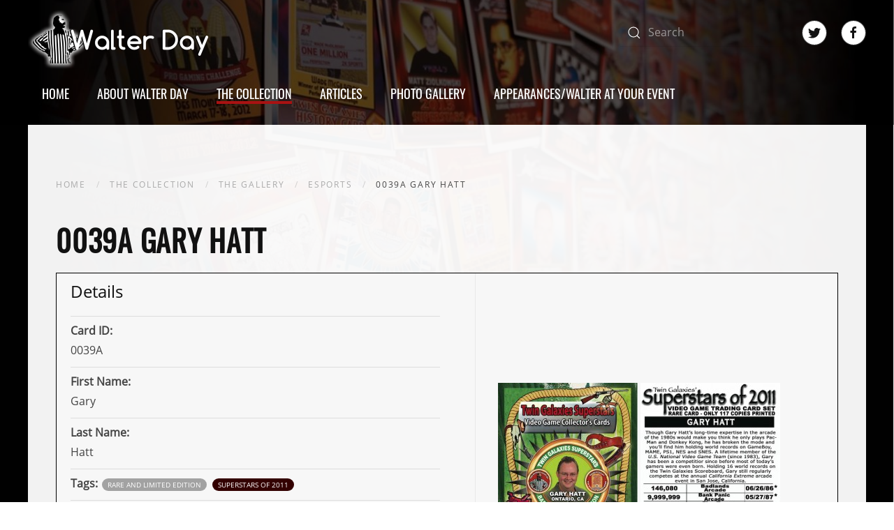

--- FILE ---
content_type: text/html; charset=utf-8
request_url: https://thewalterdaycollection.com/collection/gallery/item/0039a-gary-hatt
body_size: 4492
content:
<!DOCTYPE html>
<html prefix="og: http://ogp.me/ns# fb: http://ogp.me/ns/fb# walterday: http://ogp.me/ns/fb/walterday#" lang="en-gb" dir="ltr">
    <head>
        <meta name="viewport" content="width=device-width, initial-scale=1">
        <link rel="icon" href="/templates/yootheme/vendor/yootheme/theme-joomla/assets/images/favicon.png" sizes="any">
                <link rel="apple-touch-icon" href="/templates/yootheme/vendor/yootheme/theme-joomla/assets/images/apple-touch-icon.png">
        <meta charset="utf-8" />
	<base href="https://thewalterdaycollection.com/collection/gallery/item/0039a-gary-hatt" />
	<meta name="generator" content="Joomla! - Open Source Content Management" />
	<title>The Walter Day Collection - 0039A Gary Hatt</title>
	<link href="https://thewalterdaycollection.com/collection/gallery/item/0039a-gary-hatt" rel="canonical" />
	<link href="/favicon.ico" rel="shortcut icon" type="image/vnd.microsoft.icon" />
	<link href="https://thewalterdaycollection.com/component/search/?Itemid=107&amp;task=item&amp;item_id=141&amp;format=opensearch" rel="search" title="Search The Walter Day Collection" type="application/opensearchdescription+xml" />
	<link href="/media/zoo/assets/css/lightbox.css?ver=20230510" rel="stylesheet" />
	<link href="/media/zoo/assets/css/spotlight.css?ver=20230510" rel="stylesheet" />
	<link href="/media/zoo/elements/itemprevnext/itemprevnext.css?ver=20230510" rel="stylesheet" />
	<link href="/media/sourcecoast/css/sc_bootstrap.css" rel="stylesheet" />
	<link href="/media/sourcecoast/css/common.css" rel="stylesheet" />
	<link href="/plugins/system/jce/css/content.css?badb4208be409b1335b815dde676300e" rel="stylesheet" />
	<link rel="stylesheet" href="/media/com_jchoptimize/cache/css/1a5ca9033c109427336220cb78c64a2ad1034532ecdfc053cb44f9a1119a3540.css" />
	
	
	<link href="/media/widgetkit/wk-styles-8ccc9cfd.css" rel="stylesheet" id="wk-styles-css" />
	
	
	
	
	
	
	
	
	
	
	
	
	
	
	
	
	<meta name="twitter:card" content="summary"/><meta name="twitter:site" content=""/><meta property="og:url" content="https://thewalterdaycollection.com/collection/gallery/item/0039a-gary-hatt"/><meta property="og:title" content="The Walter Day Collection - 0039A Gary Hatt"/><meta name="twitter:title" content="The Walter Day Collection - 0039A Gary Hatt"/><meta property="og:type" content="website"/><meta property="og:locale" content="en_gb"/><meta property="og:site_name" content="The Walter Day Collection"/>
	
	
	

    	<script src="/media/com_jchoptimize/cache/js/e9842f3acc469f603be66cc3a67aed697855d22450fa23ab44d69c20185efb32.js"></script>
	<script src="/media/zoo/assets/js/responsive.js?ver=20230510"></script>
<script src="/components/com_zoo/assets/js/default.js?ver=20230510"></script>
<script src="/media/zoo/assets/js/lightbox.js?ver=20230510"></script>
<script src="/media/zoo/assets/js/spotlight.js?ver=20230510"></script>
<script src="/components/com_jfbconnect/includes/jfbconnect.js?v=6"></script>
<script src="/media/com_jchoptimize/cache/js/e9842f3acc469f603be66cc3a67aed693bea1aca608789ff029cdf5aa59d4f8c.js"></script>
	<script src="/media/widgetkit/uikit2-713efd06.js"></script>
<script src="/media/widgetkit/wk-scripts-c19af3eb.js"></script>
	<script src="/media/com_jchoptimize/cache/js/e9842f3acc469f603be66cc3a67aed699a2df6fd69fa61f6c31a8dcae7778940.js"></script>





	</head>
    <body class=""><script type="text/javascript">
  
  window.fbAsyncInit = function() {
    FB.init({version: 'v11.0',status: false, cookie: true, xfbml: false});
FB.Event.subscribe('comment.create', jfbc.social.facebook.comment.create);
FB.Event.subscribe('comment.remove', jfbc.social.facebook.comment.remove);
  };
  (function(d, s, id){
     var js, fjs = d.getElementsByTagName(s)[0];
     if (d.getElementById(id)) {return;}
     js = d.createElement(s); js.id = id;
     js.src = "//connect.facebook.net/en_GB/sdk.js";
     fjs.parentNode.insertBefore(js, fjs);
   }(document, 'script', 'facebook-jssdk'));
</script>




                <div class="tm-page-container uk-clearfix">

                        <div data-src="/templates/yootheme/cache/d4/background-d4d4793f.jpeg" data-srcset="/templates/yootheme/cache/1a/background-1a919e40.jpeg 768w, /templates/yootheme/cache/0d/background-0d810c08.jpeg 1024w, /templates/yootheme/cache/c0/background-c019fcff.jpeg 1366w, /templates/yootheme/cache/7e/background-7e414bd1.jpeg 1600w, /templates/yootheme/cache/3d/background-3ddad368.jpeg 1920w, /templates/yootheme/cache/d4/background-d4d4793f.jpeg 2000w" data-sizes="(max-aspect-ratio: 2000/1333) 150vh" data-sources="[]" uk-img class="uk-background-norepeat uk-background-cover uk-background-center-center uk-background-fixed uk-position-cover uk-position-fixed"></div>
            
            
        
                


<div class="tm-header-mobile uk-hidden@m" uk-header>


        <div uk-sticky cls-active="uk-navbar-sticky" sel-target=".uk-navbar-container">
    
        <div class="uk-navbar-container">

            <div class="uk-container uk-container-expand">
                <nav class="uk-navbar" uk-navbar="{&quot;container&quot;:&quot;.tm-header-mobile &gt; [uk-sticky]&quot;}">

                                        <div class="uk-navbar-left">

                        
                                                    <a uk-toggle aria-label="Open Menu" href="#tm-dialog-mobile" class="uk-navbar-toggle">

        
        <div uk-navbar-toggle-icon></div>

        
    </a>
                        
                    </div>
                    
                                        <div class="uk-navbar-center">

                                                    <a href="https://thewalterdaycollection.com/" aria-label="Back to home" class="uk-logo uk-navbar-item">
    <img alt loading="eager" src="/templates/yootheme/cache/6a/NEWlogo-6a7844b7.png" srcset="/templates/yootheme/cache/6a/NEWlogo-6a7844b7.png 152w, /templates/yootheme/cache/e1/NEWlogo-e1bf48bc.png 304w" sizes="(min-width: 152px) 152px" width="152" height="50"></a>
                        
                        
                    </div>
                    
                    
                </nav>
            </div>

        </div>

        </div>
    




        <div id="tm-dialog-mobile" uk-offcanvas="container: true; overlay: true" mode="slide">
        <div class="uk-offcanvas-bar uk-flex uk-flex-column">

                        <button class="uk-offcanvas-close uk-close-large" type="button" uk-close uk-toggle="cls: uk-close-large; mode: media; media: @s"></button>
            
                        <div class="uk-margin-auto-bottom">
                
<div class="uk-grid uk-child-width-1-1" uk-grid>    <div>
<div class="uk-panel" id="module-menu-dialog-mobile">

    
    
<ul class="uk-nav uk-nav-default">
    
	<li class="item-101"><a href="/"> Home</a></li>
	<li class="item-1542"><a href="/about-walter-day"> About Walter Day</a></li>
	<li class="item-378 uk-active uk-parent"><a href="/collection"> The Collection</a>
	<ul class="uk-nav-sub">

		<li class="item-106"><a href="/collection/about"> About The Walter Day Collection</a></li>
		<li class="item-107 uk-active"><a href="/collection/gallery"> The Gallery</a></li>
		<li class="item-389"><a href="/collection/collection-checklists"> Collection Checklists</a></li>
		<li class="item-455"><a href="/collection/contact-us"> Contact Us</a></li></ul></li>
	<li class="item-104 uk-parent"><a href="/articles"> Articles</a>
	<ul class="uk-nav-sub">

		<li class="item-411"><a href="/articles/news-stories"> News &amp; Stories</a></li>
		<li class="item-412"><a href="/articles/events"> Events</a></li>
		<li class="item-414"><a href="/articles/reviews"> Reviews</a></li>
		<li class="item-644"><a href="/articles/trading-card-spotlight"> Trading Card Spotlight</a></li>
		<li class="item-1716"><a href="/articles/when-history-was-news"> When History Was News</a></li>
		<li class="item-1472"><a href="/articles/awards-ceremonies"> Awards Ceremonies	</a></li></ul></li>
	<li class="item-424"><a href="/photo-gallery"> Photo Gallery</a></li>
	<li class="item-1543 uk-parent"><a href="/upcoming-and-recent-walter-day-appearances"> Appearances/Walter At Your Event</a>
	<ul class="uk-nav-sub">

		<li class="item-1550"><a href="/upcoming-and-recent-walter-day-appearances"> Upcoming and Recent Walter Day Appearances</a></li>
		<li class="item-1549"><a href="/upcoming-and-recent-walter-day-appearances/why-you-want-walter-day-at-your-retro-event"> Why you want Walter Day at Your Retro Event</a></li>
		<li class="item-1548"><a href="/upcoming-and-recent-walter-day-appearances/promotional-images-and-info-for-appearances"> Promotional Images and Info For Appearances</a></li></ul></li></ul>

</div>
</div>    <div>
<div class="uk-panel" id="module-tm-4">

    
    

    <form id="search-tm-4" action="/collection/gallery" method="post" role="search" class="uk-search uk-search-default uk-width-1-1"><span uk-search-icon></span><input name="searchword" placeholder="Search" minlength="3" aria-label="Search" type="search" class="uk-search-input"><input type="hidden" name="task" value="search"><input type="hidden" name="option" value="com_search"><input type="hidden" name="Itemid" value="107"></form>






</div>
</div>    <div>
<div class="uk-panel" id="module-tm-6">

    
    <ul class="uk-flex-inline uk-flex-middle uk-flex-nowrap uk-grid-medium" uk-grid>
                    <li>
                <a href="https://twitter.com/walterday" class="uk-icon-button uk-preserve-width" target="_blank"  uk-icon="icon: twitter;"></a>
            </li>
                    <li>
                <a href="https://www.facebook.com/Walter-Day-42120633398" class="uk-icon-button uk-preserve-width" target="_blank"  uk-icon="icon: facebook;"></a>
            </li>
            </ul>
</div>
</div></div>
            </div>
            
            
        </div>
    </div>
    
    
    

</div>





<div class="tm-header uk-visible@m" uk-header>






        <div class="tm-headerbar-default tm-headerbar tm-headerbar-top">
        <div class="uk-container tm-page-width uk-flex uk-flex-middle">

                        <a href="https://thewalterdaycollection.com/" aria-label="Back to home" class="uk-logo">
    <img alt loading="eager" src="/templates/yootheme/cache/fd/NEWlogo-fda338fe.png" srcset="/templates/yootheme/cache/fd/NEWlogo-fda338fe.png 260w, /templates/yootheme/cache/3f/NEWlogo-3fcf563b.png 520w" sizes="(min-width: 260px) 260px" width="260" height="85"></a>
            
                        <div class="uk-margin-auto-left">
                <div class="uk-grid-medium uk-child-width-auto uk-flex-middle" uk-grid><div>
<div class="uk-panel" id="module-tm-3">

    
    

    <form id="search-tm-3" action="/collection/gallery" method="post" role="search" class="uk-search uk-search-default"><span uk-search-icon></span><input name="searchword" placeholder="Search" minlength="3" aria-label="Search" type="search" class="uk-search-input"><input type="hidden" name="task" value="search"><input type="hidden" name="option" value="com_search"><input type="hidden" name="Itemid" value="107"></form>






</div>
</div><div>
<div class="uk-panel" id="module-tm-5">

    
    <ul class="uk-flex-inline uk-flex-middle uk-flex-nowrap uk-grid-medium" uk-grid>
                    <li>
                <a href="https://twitter.com/walterday" class="uk-icon-button uk-preserve-width" target="_blank"  uk-icon="icon: twitter; width: 30px;"></a>
            </li>
                    <li>
                <a href="https://www.facebook.com/Walter-Day-42120633398" class="uk-icon-button uk-preserve-width" target="_blank"  uk-icon="icon: facebook; width: 30px;"></a>
            </li>
            </ul>
</div>
</div></div>
            </div>
            
        </div>
    </div>
    
    
        
            <div class="uk-navbar-container">

                <div class="uk-container tm-page-width uk-flex uk-flex-middle">
                    <nav class="uk-navbar uk-flex-auto" uk-navbar="{&quot;align&quot;:&quot;left&quot;,&quot;container&quot;:&quot;.tm-header&quot;,&quot;boundary&quot;:&quot;.tm-header .uk-navbar-container&quot;}">

                                                <div class="uk-navbar-left">
                            
<ul class="uk-navbar-nav">
    
	<li class="item-101"><a href="/"> Home</a></li>
	<li class="item-1542"><a href="/about-walter-day"> About Walter Day</a></li>
	<li class="item-378 uk-active uk-parent"><a href="/collection"> The Collection</a>
	<div class="uk-navbar-dropdown"><div class="uk-navbar-dropdown-grid uk-child-width-1-1" uk-grid><div><ul class="uk-nav uk-navbar-dropdown-nav">

		<li class="item-106"><a href="/collection/about"> About The Walter Day Collection</a></li>
		<li class="item-107 uk-active"><a href="/collection/gallery"> The Gallery</a></li>
		<li class="item-389"><a href="/collection/collection-checklists"> Collection Checklists</a></li>
		<li class="item-455"><a href="/collection/contact-us"> Contact Us</a></li></ul></div></div></div></li>
	<li class="item-104 uk-parent"><a href="/articles"> Articles</a>
	<div class="uk-navbar-dropdown"><div class="uk-navbar-dropdown-grid uk-child-width-1-1" uk-grid><div><ul class="uk-nav uk-navbar-dropdown-nav">

		<li class="item-411"><a href="/articles/news-stories"> News &amp; Stories</a></li>
		<li class="item-412"><a href="/articles/events"> Events</a></li>
		<li class="item-414"><a href="/articles/reviews"> Reviews</a></li>
		<li class="item-644"><a href="/articles/trading-card-spotlight"> Trading Card Spotlight</a></li>
		<li class="item-1716"><a href="/articles/when-history-was-news"> When History Was News</a></li>
		<li class="item-1472"><a href="/articles/awards-ceremonies"> Awards Ceremonies	</a></li></ul></div></div></div></li>
	<li class="item-424"><a href="/photo-gallery"> Photo Gallery</a></li>
	<li class="item-1543 uk-parent"><a href="/upcoming-and-recent-walter-day-appearances"> Appearances/Walter At Your Event</a>
	<div class="uk-navbar-dropdown"><div class="uk-navbar-dropdown-grid uk-child-width-1-1" uk-grid><div><ul class="uk-nav uk-navbar-dropdown-nav">

		<li class="item-1550"><a href="/upcoming-and-recent-walter-day-appearances"> Upcoming and Recent Walter Day Appearances</a></li>
		<li class="item-1549"><a href="/upcoming-and-recent-walter-day-appearances/why-you-want-walter-day-at-your-retro-event"> Why you want Walter Day at Your Retro Event</a></li>
		<li class="item-1548"><a href="/upcoming-and-recent-walter-day-appearances/promotional-images-and-info-for-appearances"> Promotional Images and Info For Appearances</a></li></ul></div></div></div></li></ul>

                        </div>
                        
                        
                    </nav>
                </div>

            </div>

        
    




</div>

        
        <div class="tm-page uk-margin-auto">

            
            

            
            <div id="tm-main"  class="tm-main uk-section uk-section-default" uk-height-viewport="expand: true">
                <div class="uk-container">

                    
                                                            <div class="uk-margin-medium-bottom">
    <ul class="uk-breadcrumb">
        
                            <li><a href="/">Home</a></li>
            
        
                            <li><a href="/collection">The Collection</a></li>
            
        
                            <li><a href="/collection/gallery">The Gallery</a></li>
            
        
                            <li><a href="/collection/gallery/category/arcade">eSports</a></li>
            
        
                            <li><span>0039A Gary Hatt</span></li>
            
            </ul>
</div>
                            
            
            <div id="system-message-container" data-messages="[]">
</div>

            <div class="yoo-zoo product-walterday product-walterday-0039a-gary-hatt full-item">

	

<h1> 0039A Gary Hatt </h1>


<div class="uk-grid-divider" uk-grid>
	<div class="uk-width-1-2@l uk-width-1-1@s data">
<h3>Details</h3>
<ul class="uk-list">
	
<li class="element element-text">
	<strong>Card ID: </strong><div>0039A</div></li>

<li class="element element-text">
	<strong>First Name: </strong><div>Gary</div></li>

<li class="element element-text">
	<strong>Last Name: </strong><div>Hatt</div></li>

<li class="element element-itemtag">
	<strong>Tags: </strong><a class="tag rareandlimitededition" href="/collection/gallery/tag/Rare%20and%20Limited%20Edition">Rare and Limited Edition</a> <a class="tag superstarsof2011" href="/collection/gallery/tag/Superstars%20of%202011">Superstars of 2011</a></li>

<li class="element element-textarea">
	<strong>Other Notes: </strong><div><p>This card was printed as a limited run of only 117 copies. However, due to a slight over-run at the press, there are 117-125 copies in circulation. Each card shows a hand-written registration number on the lower left corner of the backside of the card.</p>
<p>&nbsp;</p>
<p>This design is an original Circus Card created by Greg Hoose.</p></div></li></ul>
</div>
	<div class="uk-width-1-2@l uk-width-1-1@s image">

<div class="uk-text-center">
	 
	<a href="https://thewalterdaycollection.com/media/zoo/images/0039A-F.Gary-L.Hatt-FRONT_51a00695903e82b9f719306ddff9c3c0.jpg"    data-lightbox="on" data-spotlight="on"><img src="https://thewalterdaycollection.com/media/zoo/images/0039A-F.Gary-L.Hatt-FRONT_1a29767e0950eea308ab01efb45db999.jpg" alt="0039A Gary Hatt" width="200" height="277" /></a>
 
 
	<a href="https://thewalterdaycollection.com/media/zoo/images/0039A-F.Gary-L.Hatt-BACK_ecf9af504f0eb913fcfbbec85e34604f.jpg"    data-lightbox="on" data-spotlight="on"><img src="https://thewalterdaycollection.com/media/zoo/images/0039A-F.Gary-L.Hatt-BACK_112b19f7d8159a0e34fba0d1720e89d4.jpg" alt="0039A Gary Hatt" width="200" height="277" /></a>
 </div>

	</div></div>


	

<ul class="uk-grid-margin element element-itemprevnext" uk-grid>
	
<div class="page-nav clearfix">
		<a class="prev" href="/collection/gallery/item/0039-gary-hatt">&lt; Prev</a>
	
		<a class="next" href="/collection/gallery/item/0040-mark-robichek">Next &gt;</a>
	</div>
</ul>
	
</div>

            
                        
                </div>
            </div>
            
            

            <!-- Builder #footer -->
<div class="uk-section-secondary uk-section">
    
        
        
        
            
                                <div class="uk-container">                
                    
                    <div class="tm-grid-expand uk-child-width-1-1 uk-grid-margin" uk-grid>
<div class="uk-width-1-1">
    
        
            
            
            
                
                    <div class="uk-panel uk-margin uk-text-center">© Copyright 2020 Walter Day</div>
                
            
        
    
</div>
</div>
                                </div>
                
            
        
    
</div>

        </div>

                </div>
        
        

    </body>
</html>


--- FILE ---
content_type: text/css
request_url: https://thewalterdaycollection.com/media/zoo/assets/css/lightbox.css?ver=20230510
body_size: 748
content:
/* Copyright (C) YOOtheme GmbH, https://www.gnu.org/licenses/gpl.html GNU/GPL */


/* Loading
----------------------------------------------------------------------------------------------------*/

#lightbox-loading {
	display: none;
	position: fixed;
	top: 50%;
	left: 50%;
	width: 40px;
	height: 40px;
	margin: -20px 0 0 -20px;
	cursor: pointer;
	overflow: hidden;
	z-index: 1104;
}

#lightbox-loading div {
	position: absolute;
	top: 0;
	left: 0;
	width: 40px;
	height: 480px;
	background-image: url('../images/lightbox/loading.png');
}


/* Lightbox
----------------------------------------------------------------------------------------------------*/

#lightbox-overlay {
	display: none;
	position: absolute;
	top: 0;
	left: 0;
	width: 100%;
	z-index: 1100;
}

#lightbox-tmp {
	display: none;
	padding: 0;
	margin: 0;
	border: 0;
	overflow: auto;
}

#lightbox-wrap {
	display: none;
	position: absolute;
	top: 0;
	left: 0;
	padding: 20px;
	z-index: 1101;
	outline: none;
}

#lightbox-outer {
	position: relative;
	width: 100%;
	height: 100%;
	background: #FFF;
	box-shadow: 0px 0px 15px #555;	
}

#lightbox-content {
	position: relative;
	width: 0;
	height: 0;
	padding: 0;
	border: 0px solid #FFF;
	outline: none;
	overflow: hidden;
	z-index: 1102;
}

#lightbox-close {
	display: none;
	position: absolute;
	top: -17px;
	right: -17px;
	width: 34px;
	height: 34px;
	background: url('../images/lightbox/close.png') 0 0 no-repeat;
	cursor: pointer;
	z-index: 1103;
}


/* Special Content
----------------------------------------------------------------------------------------------------*/

#lightbox-error {
	margin: 0;
	padding: 14px;
	font: normal 12px/20px Arial;
	color: #444;
}

#lightbox-img {
	width: 100%;
	height: 100%;
	margin: 0;
	padding: 0;
	border: none;
	outline: none;
	line-height: 0;
	vertical-align: top;
}

#lightbox-frame {
	display: block;
	width: 100%;
	height: 100%;
	border: none;
}


/* Previous/Next Navigation
----------------------------------------------------------------------------------------------------*/

#lightbox-left,
#lightbox-right {
	display: none;
	position: absolute;
	top: 100px;
	bottom: 100px;
	width: 35%;
	outline: none;
	background: url('../images/lightbox/blank.gif');
	z-index: 1102;
	cursor: pointer;
}

#lightbox-left { left: 0px; }
#lightbox-right { right: 0px; }

#lightbox-left-ico,
#lightbox-right-ico {
	display: block;
	position: absolute;
	top: 50%;
	left: -9999px;
	z-index: 1102;
	width: 50px;
	height: 50px;
	margin-top: -25px;
	background: url('../images/lightbox/buttons.png') 0 0 no-repeat;
	cursor: pointer;
}
#lightbox-right-ico { background-position: 0 -50px; }

#lightbox-left:hover span { left: 30px; }
#lightbox-right:hover span {
	left: auto;
	right: 30px;
}


/* Titles
----------------------------------------------------------------------------------------------------*/

#lightbox-title {
	font-size: 12px;
	z-index: 1102;
}

#lightbox-title.lightbox-title-float {
	padding: 5px 10px;
	position: absolute;
	left: 0;
	bottom: -20px;
	background: #000; /* IE */
	background: rgba(0, 0, 0, 0.7);
	color: #FFF;
	font-weight: bold;
	border-radius: 6px;	
}

#lightbox-title.lightbox-title-inside {
	padding-bottom: 10px;
	text-align: center;
	color: #333;
	background: #FFF;
	position: relative;
}

#lightbox-title.lightbox-title-outside {
	padding-top: 10px;
	color: #FFF;
}

#lightbox-title.lightbox-title-over {
	position: absolute;
	bottom: 0;
	left: 0;
	color: #FFF;
	text-align: center;
	background: #000; /* IE */
	background: rgba(0, 0, 0, 0.5);
}

#lightbox-title-over { padding: 10px; }


/* Image Content
----------------------------------------------------------------------------------------------------*/

a[data-lightbox] {
	display: inline-block;
	max-width: 100%;
}


--- FILE ---
content_type: text/javascript
request_url: https://thewalterdaycollection.com/media/com_jchoptimize/cache/js/e9842f3acc469f603be66cc3a67aed699a2df6fd69fa61f6c31a8dcae7778940.js
body_size: 177
content:
try {

jQuery(function($) { $('[data-lightbox]').lightbox(); });jQuery(function($) { $('[data-spotlight]').spotlight(); });jQuery(function($) { $('[data-lightbox]').lightbox(); });jQuery(function($) { $('[data-spotlight]').spotlight(); });document.addEventListener('DOMContentLoaded', function() {
            Array.prototype.slice.call(document.querySelectorAll('a span[id^="cloak"]')).forEach(function(span) {
                span.innerText = span.textContent;
            });
        });
	
} catch (e) {
console.error('Error in script declaration; Error:' + e.message);
};
try {
jfbc.base = 'https://thewalterdaycollection.com/';
jfbc.return_url = 'L2NvbGxlY3Rpb24vZ2FsbGVyeS9pdGVtLzAwMzlhLWdhcnktaGF0dA==';
jfbc.token = '521633e66862965e34af763ccdeacae5';
jfbc.login.logout_facebook = false;
jfbc.login.scope = 'email';
jfbc.login.show_modal = '0';
jfbc.login.use_popup = true;
jfbc.login.auto = '0';
jfbc.login.logged_in = false;
jfbc.init();

} catch (e) {
console.error('Error in script declaration; Error:' + e.message);
};
try {
var $theme = {};
} catch (e) {
console.error('Error in script declaration; Error:' + e.message);
};
